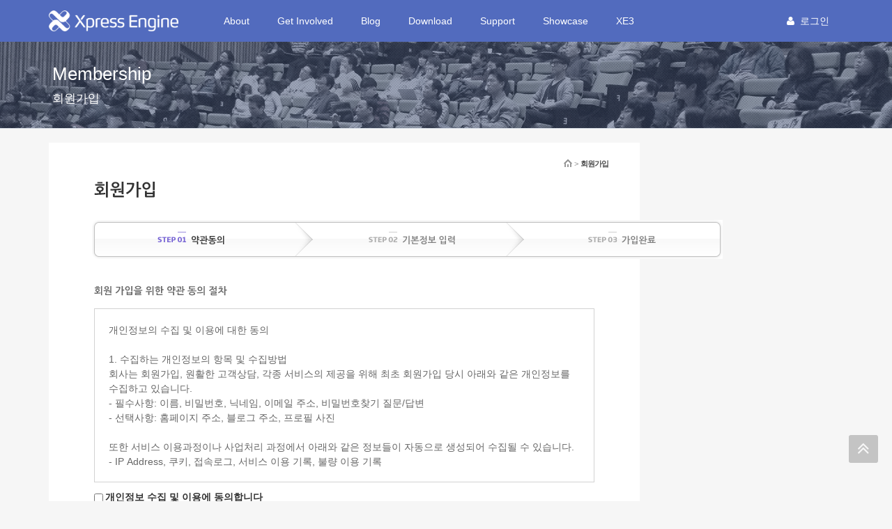

--- FILE ---
content_type: text/css
request_url: https://xe1.xpressengine.com/addons/member_join_extend/tpl/join.css?20161222171424
body_size: 1311
content:
@charset "utf-8";/* NHN (developers@xpressengine.com) */
.header{height:81px !important}
.body{ background:#fff !important}
.content{ float:none !important; width:auto !important}
.path{height:30px;margin:0 30px;line-height:30px;white-space:nowrap;overflow:hidden;color:#8f8f8f;text-align:right;font-size:11px}
.path a{display:inline-block;text-decoration:none;color:#8f8f8f;letter-spacing:-1px;vertical-align:middle;line-height:30px}
.path .home{position:relative;top:-1px;width:12px;height:12px;background:url(icoHome.gif) no-repeat}
.path .home span{position:absolute;width:1px;height:1px;overflow:hidden}
.path a.last-child{color:#4c4c4c;font-weight:bold}
.path strong{color:#4c4c4c;letter-spacing:-1px}
.join{margin:0 50px}
.join fieldset{border:0;margin:0;padding:0}
.join form{margin:0;padding:0}
.join label{cursor:pointer}
.join h1{margin:0 0 27px 0}
.join h2{margin:0 0 12px 0}
.join .step{margin:0 -3px 26px -3px}
.join .joinAgreement{position:relative;height:250px;line-height:1.5;margin:0 0 10px 0;padding:20px;overflow:auto;border:1px solid #d2d2d2;color:#666}
.join .checkAgreement{margin:10px 0;color:#333}
.join .checkAgreement input{width:13px;height:13px;margin:0 3px 0 0;vertical-align:middle}
.join .btnArea{margin:50px 0;text-align:center}
.join .btnArea input,
.join .btnArea button{border:0; margin:0 10px;background:none;padding:0;overflow:visible;cursor:pointer;vertical-align:top}


--- FILE ---
content_type: application/javascript
request_url: https://xe1.xpressengine.com/addons/member_join_extend/member_join_extend.js?20161222171424
body_size: 356
content:
(function($){
    $(function() {
		// agree
		$('input.member_join_agree').click(function(){
			if($('.member_join_extend :checkbox').length == $('.member_join_extend :checked').length){
				exec_xml('memberjoinextend','MemberJoinExtendAgree',new Array(), function(){ location.reload()});
			}else{
				alert(msg_check_agree);
			}
		});

		// junior
		$('.junior_join').click(function(){ if(msg_junior_join) alert(msg_junior_join); });
    });
})(jQuery);
